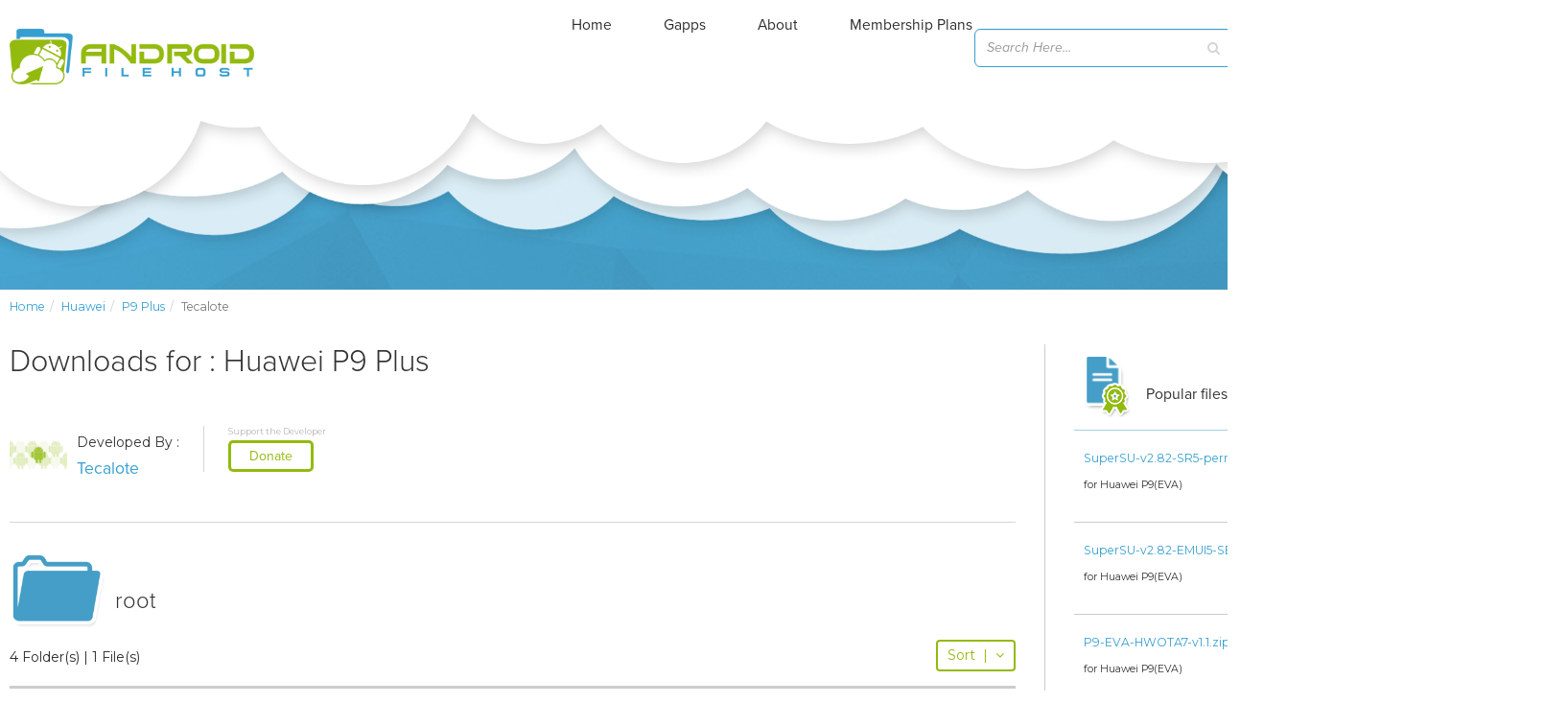

--- FILE ---
content_type: text/html; charset=utf-8
request_url: https://www.google.com/recaptcha/api2/aframe
body_size: 268
content:
<!DOCTYPE HTML><html><head><meta http-equiv="content-type" content="text/html; charset=UTF-8"></head><body><script nonce="6RtKHMT8X8wTUYdQDYI1eA">/** Anti-fraud and anti-abuse applications only. See google.com/recaptcha */ try{var clients={'sodar':'https://pagead2.googlesyndication.com/pagead/sodar?'};window.addEventListener("message",function(a){try{if(a.source===window.parent){var b=JSON.parse(a.data);var c=clients[b['id']];if(c){var d=document.createElement('img');d.src=c+b['params']+'&rc='+(localStorage.getItem("rc::a")?sessionStorage.getItem("rc::b"):"");window.document.body.appendChild(d);sessionStorage.setItem("rc::e",parseInt(sessionStorage.getItem("rc::e")||0)+1);localStorage.setItem("rc::h",'1767920085048');}}}catch(b){}});window.parent.postMessage("_grecaptcha_ready", "*");}catch(b){}</script></body></html>

--- FILE ---
content_type: application/javascript; charset=UTF-8
request_url: https://androidfilehost.com/cdn-cgi/challenge-platform/h/g/scripts/jsd/fc21b7e0d793/main.js?
body_size: 4536
content:
window._cf_chl_opt={oPNF3:'g'};~function(D6,v,E,C,H,W,y,n,a){D6=F,function(K,J,Dn,D5,c,Q){for(Dn={K:227,J:182,c:222,Q:279,Z:178,k:195,B:265,P:267,b:201,M:207,g:272,i:277},D5=F,c=K();!![];)try{if(Q=-parseInt(D5(Dn.K))/1*(parseInt(D5(Dn.J))/2)+parseInt(D5(Dn.c))/3*(parseInt(D5(Dn.Q))/4)+parseInt(D5(Dn.Z))/5*(-parseInt(D5(Dn.k))/6)+-parseInt(D5(Dn.B))/7*(-parseInt(D5(Dn.P))/8)+-parseInt(D5(Dn.b))/9*(-parseInt(D5(Dn.M))/10)+parseInt(D5(Dn.g))/11+-parseInt(D5(Dn.i))/12,Q===J)break;else c.push(c.shift())}catch(Z){c.push(c.shift())}}(D,151988),v=this||self,E=v[D6(260)],C={},C[D6(273)]='o',C[D6(193)]='s',C[D6(285)]='u',C[D6(290)]='z',C[D6(209)]='n',C[D6(244)]='I',C[D6(274)]='b',H=C,v[D6(219)]=function(K,J,Q,Z,DQ,DG,Dq,DF,P,M,g,i,x,A){if(DQ={K:199,J:236,c:191,Q:202,Z:230,k:271,B:202,P:288,b:223,M:266,g:234,i:216},DG={K:239,J:266,c:198},Dq={K:197,J:253,c:237,Q:287},DF=D6,null===J||void 0===J)return Z;for(P=f(J),K[DF(DQ.K)][DF(DQ.J)]&&(P=P[DF(DQ.c)](K[DF(DQ.K)][DF(DQ.J)](J))),P=K[DF(DQ.Q)][DF(DQ.Z)]&&K[DF(DQ.k)]?K[DF(DQ.B)][DF(DQ.Z)](new K[(DF(DQ.k))](P)):function(V,Dm,s){for(Dm=DF,V[Dm(DG.K)](),s=0;s<V[Dm(DG.J)];V[s+1]===V[s]?V[Dm(DG.c)](s+1,1):s+=1);return V}(P),M='nAsAaAb'.split('A'),M=M[DF(DQ.P)][DF(DQ.b)](M),g=0;g<P[DF(DQ.M)];i=P[g],x=L(K,J,i),M(x)?(A='s'===x&&!K[DF(DQ.g)](J[i]),DF(DQ.i)===Q+i?B(Q+i,x):A||B(Q+i,J[i])):B(Q+i,x),g++);return Z;function B(V,s,DD){DD=F,Object[DD(Dq.K)][DD(Dq.J)][DD(Dq.c)](Z,s)||(Z[s]=[]),Z[s][DD(Dq.Q)](V)}},W=D6(231)[D6(264)](';'),y=W[D6(288)][D6(223)](W),v[D6(232)]=function(K,J,Dk,DK,Q,Z,k,B){for(Dk={K:235,J:266,c:266,Q:173,Z:287,k:262},DK=D6,Q=Object[DK(Dk.K)](J),Z=0;Z<Q[DK(Dk.J)];Z++)if(k=Q[Z],k==='f'&&(k='N'),K[k]){for(B=0;B<J[Q[Z]][DK(Dk.c)];-1===K[k][DK(Dk.Q)](J[Q[Z]][B])&&(y(J[Q[Z]][B])||K[k][DK(Dk.Z)]('o.'+J[Q[Z]][B])),B++);}else K[k]=J[Q[Z]][DK(Dk.k)](function(P){return'o.'+P})},n=O(),a=function(De,DY,DS,Dz,DV,Dy,J,c,Q){return De={K:283,J:282},DY={K:194,J:194,c:287,Q:185,Z:245,k:287},DS={K:266},Dz={K:266,J:245,c:197,Q:253,Z:237,k:253,B:215,P:287,b:215,M:287,g:287,i:194,x:287,A:215,d:215,l:287,V:215,s:287,z:287,h:185},DV={K:212,J:245},Dy=D6,J=String[Dy(De.K)],c={'h':function(Z){return Z==null?'':c.g(Z,6,function(k,DN){return DN=F,DN(DV.K)[DN(DV.J)](k)})},'g':function(Z,B,P,Do,M,i,x,A,V,s,z,S,Y,D0,D1,D2,D3,D4){if(Do=Dy,null==Z)return'';for(i={},x={},A='',V=2,s=3,z=2,S=[],Y=0,D0=0,D1=0;D1<Z[Do(Dz.K)];D1+=1)if(D2=Z[Do(Dz.J)](D1),Object[Do(Dz.c)][Do(Dz.Q)][Do(Dz.Z)](i,D2)||(i[D2]=s++,x[D2]=!0),D3=A+D2,Object[Do(Dz.c)][Do(Dz.Q)][Do(Dz.Z)](i,D3))A=D3;else{if(Object[Do(Dz.c)][Do(Dz.k)][Do(Dz.Z)](x,A)){if(256>A[Do(Dz.B)](0)){for(M=0;M<z;Y<<=1,B-1==D0?(D0=0,S[Do(Dz.P)](P(Y)),Y=0):D0++,M++);for(D4=A[Do(Dz.b)](0),M=0;8>M;Y=D4&1|Y<<1.25,D0==B-1?(D0=0,S[Do(Dz.P)](P(Y)),Y=0):D0++,D4>>=1,M++);}else{for(D4=1,M=0;M<z;Y=D4|Y<<1.36,B-1==D0?(D0=0,S[Do(Dz.M)](P(Y)),Y=0):D0++,D4=0,M++);for(D4=A[Do(Dz.B)](0),M=0;16>M;Y=Y<<1.43|1.11&D4,B-1==D0?(D0=0,S[Do(Dz.g)](P(Y)),Y=0):D0++,D4>>=1,M++);}V--,V==0&&(V=Math[Do(Dz.i)](2,z),z++),delete x[A]}else for(D4=i[A],M=0;M<z;Y=Y<<1|D4&1.82,B-1==D0?(D0=0,S[Do(Dz.x)](P(Y)),Y=0):D0++,D4>>=1,M++);A=(V--,0==V&&(V=Math[Do(Dz.i)](2,z),z++),i[D3]=s++,String(D2))}if(A!==''){if(Object[Do(Dz.c)][Do(Dz.k)][Do(Dz.Z)](x,A)){if(256>A[Do(Dz.A)](0)){for(M=0;M<z;Y<<=1,B-1==D0?(D0=0,S[Do(Dz.g)](P(Y)),Y=0):D0++,M++);for(D4=A[Do(Dz.d)](0),M=0;8>M;Y=Y<<1|1.4&D4,B-1==D0?(D0=0,S[Do(Dz.x)](P(Y)),Y=0):D0++,D4>>=1,M++);}else{for(D4=1,M=0;M<z;Y=Y<<1.07|D4,B-1==D0?(D0=0,S[Do(Dz.l)](P(Y)),Y=0):D0++,D4=0,M++);for(D4=A[Do(Dz.V)](0),M=0;16>M;Y=1.44&D4|Y<<1,B-1==D0?(D0=0,S[Do(Dz.x)](P(Y)),Y=0):D0++,D4>>=1,M++);}V--,V==0&&(V=Math[Do(Dz.i)](2,z),z++),delete x[A]}else for(D4=i[A],M=0;M<z;Y=1.97&D4|Y<<1,B-1==D0?(D0=0,S[Do(Dz.s)](P(Y)),Y=0):D0++,D4>>=1,M++);V--,0==V&&z++}for(D4=2,M=0;M<z;Y=D4&1|Y<<1,B-1==D0?(D0=0,S[Do(Dz.z)](P(Y)),Y=0):D0++,D4>>=1,M++);for(;;)if(Y<<=1,D0==B-1){S[Do(Dz.M)](P(Y));break}else D0++;return S[Do(Dz.h)]('')},'j':function(Z,Dh,Dj){return Dh={K:215},Dj=Dy,Z==null?'':Z==''?null:c.i(Z[Dj(DS.K)],32768,function(k,Dw){return Dw=Dj,Z[Dw(Dh.K)](k)})},'i':function(Z,B,P,DX,M,i,x,A,V,s,z,S,Y,D0,D1,D2,D4,D3){for(DX=Dy,M=[],i=4,x=4,A=3,V=[],S=P(0),Y=B,D0=1,s=0;3>s;M[s]=s,s+=1);for(D1=0,D2=Math[DX(DY.K)](2,2),z=1;z!=D2;D3=S&Y,Y>>=1,0==Y&&(Y=B,S=P(D0++)),D1|=(0<D3?1:0)*z,z<<=1);switch(D1){case 0:for(D1=0,D2=Math[DX(DY.J)](2,8),z=1;D2!=z;D3=S&Y,Y>>=1,0==Y&&(Y=B,S=P(D0++)),D1|=z*(0<D3?1:0),z<<=1);D4=J(D1);break;case 1:for(D1=0,D2=Math[DX(DY.J)](2,16),z=1;z!=D2;D3=S&Y,Y>>=1,Y==0&&(Y=B,S=P(D0++)),D1|=z*(0<D3?1:0),z<<=1);D4=J(D1);break;case 2:return''}for(s=M[3]=D4,V[DX(DY.c)](D4);;){if(D0>Z)return'';for(D1=0,D2=Math[DX(DY.J)](2,A),z=1;D2!=z;D3=Y&S,Y>>=1,0==Y&&(Y=B,S=P(D0++)),D1|=z*(0<D3?1:0),z<<=1);switch(D4=D1){case 0:for(D1=0,D2=Math[DX(DY.K)](2,8),z=1;z!=D2;D3=S&Y,Y>>=1,0==Y&&(Y=B,S=P(D0++)),D1|=z*(0<D3?1:0),z<<=1);M[x++]=J(D1),D4=x-1,i--;break;case 1:for(D1=0,D2=Math[DX(DY.J)](2,16),z=1;D2!=z;D3=S&Y,Y>>=1,0==Y&&(Y=B,S=P(D0++)),D1|=z*(0<D3?1:0),z<<=1);M[x++]=J(D1),D4=x-1,i--;break;case 2:return V[DX(DY.Q)]('')}if(i==0&&(i=Math[DX(DY.K)](2,A),A++),M[D4])D4=M[D4];else if(D4===x)D4=s+s[DX(DY.Z)](0);else return null;V[DX(DY.k)](D4),M[x++]=s+D4[DX(DY.Z)](0),i--,s=D4,i==0&&(i=Math[DX(DY.K)](2,A),A++)}}},Q={},Q[Dy(De.J)]=c.h,Q}(),T();function O(Dd,Df){return Dd={K:224,J:224},Df=D6,crypto&&crypto[Df(Dd.K)]?crypto[Df(Dd.J)]():''}function X(DM,DE,K,J,c){return DM={K:238,J:179},DE=D6,K=3600,J=j(),c=Math[DE(DM.K)](Date[DE(DM.J)]()/1e3),c-J>K?![]:!![]}function j(Db,Dv,K){return Db={K:259,J:238},Dv=D6,K=v[Dv(Db.K)],Math[Dv(Db.J)](+atob(K.t))}function F(m,K,J,c){return m=m-173,J=D(),c=J[m],c}function f(K,DT,D9,J){for(DT={K:191,J:235,c:270},D9=D6,J=[];null!==K;J=J[D9(DT.K)](Object[D9(DT.J)](K)),K=Object[D9(DT.c)](K));return J}function R(K,J,Dt,D7){return Dt={K:196,J:197,c:284,Q:237,Z:173,k:175},D7=D6,J instanceof K[D7(Dt.K)]&&0<K[D7(Dt.K)][D7(Dt.J)][D7(Dt.c)][D7(Dt.Q)](J)[D7(Dt.Z)](D7(Dt.k))}function T(F4,F3,F1,DU,K,J,c,Q,Z){if(F4={K:259,J:243,c:254,Q:217,Z:276,k:258,B:246},F3={K:254,J:217,c:246},F1={K:295},DU=D6,K=v[DU(F4.K)],!K)return;if(!X())return;(J=![],c=K[DU(F4.J)]===!![],Q=function(Dp,k){if(Dp=DU,!J){if(J=!![],!X())return;k=N(),U(k.r,function(B){G(K,B)}),k.e&&I(Dp(F1.K),k.e)}},E[DU(F4.c)]!==DU(F4.Q))?Q():v[DU(F4.Z)]?E[DU(F4.Z)](DU(F4.k),Q):(Z=E[DU(F4.B)]||function(){},E[DU(F4.B)]=function(Dr){Dr=DU,Z(),E[Dr(F3.K)]!==Dr(F3.J)&&(E[Dr(F3.c)]=Z,Q())})}function D(F6){return F6='175023WsJhFt,Array,random,isArray,chctx,tabIndex,110jmZrfo,location,number,XMLHttpRequest,navigator,gmW79hd$0iTcsL2UCOyBQF5HIYt+KqZG3nuDEkMjrRxXw8NV6SJfpoazv4A1blPe-,KljLg4,event,charCodeAt,d.cookie,loading,jCNy9,Ntxi4,riYFq1,xhr-error,807099pHSSAk,bind,randomUUID,href,removeChild,2yZuXUV,stringify,_cf_chl_opt,from,_cf_chl_opt;NaZoI3;Bshk0;IzgW1;qzjKa3;GBApq0;giyU9;KutOj0;QgiX4;Khftj4;Lfpaq4;zBhRN3;JSmY9;Ntxi4;oxFY5;TDAZ2;ldLC0,oxFY5,success,isNaN,keys,getOwnPropertyNames,call,floor,sort,source,/b/ov1/0.2276158555263235:1767917511:XljXc7Qq3WqnKRog17BqhrzZ0w07BjEP0UY6wtB8CrI/,send,api,bigint,charAt,onreadystatechange,cloudflare-invisible,/cdn-cgi/challenge-platform/h/,HnhLR9,contentDocument,POST,onload,hasOwnProperty,readyState,status,onerror,log,DOMContentLoaded,__CF$cv$params,document,iframe,map,body,split,113953SWrVXZ,length,112glZeDK,sid,/invisible/jsd,getPrototypeOf,Set,530915nhnhTE,object,boolean,display: none,addEventListener,6017784glMtOd,GsWUx0,4pxWxBr,oPNF3,http-code:,nyctdwiZ,fromCharCode,toString,undefined,detail,push,includes,contentWindow,symbol,/jsd/oneshot/fc21b7e0d793/0.2276158555263235:1767917511:XljXc7Qq3WqnKRog17BqhrzZ0w07BjEP0UY6wtB8CrI/,syUs3,clientInformation,createElement,error on cf_chl_props,indexOf,function,[native code],ontimeout,style,125015EspihN,now,appendChild,catch,80648kyZSKG,postMessage,open,join,ntYsJ1,parent,errorInfoObject,UHTeq3,jsd,concat,timeout,string,pow,6NernxI,Function,prototype,splice,Object,error'.split(','),D=function(){return F6},D()}function U(K,J,DA,Dx,Di,Dg,DC,c,Q,Z){DA={K:259,J:257,c:229,Q:210,Z:184,k:251,B:248,P:229,b:280,M:291,g:243,i:192,x:176,A:252,d:256,l:208,V:208,s:225,z:243,h:242,S:282,Y:228},Dx={K:221},Di={K:255,J:233,c:281,Q:255},Dg={K:192},DC=D6,c=v[DC(DA.K)],console[DC(DA.J)](v[DC(DA.c)]),Q=new v[(DC(DA.Q))](),Q[DC(DA.Z)](DC(DA.k),DC(DA.B)+v[DC(DA.P)][DC(DA.b)]+DC(DA.M)+c.r),c[DC(DA.g)]&&(Q[DC(DA.i)]=5e3,Q[DC(DA.x)]=function(DH){DH=DC,J(DH(Dg.K))}),Q[DC(DA.A)]=function(DR){DR=DC,Q[DR(Di.K)]>=200&&Q[DR(Di.K)]<300?J(DR(Di.J)):J(DR(Di.c)+Q[DR(Di.Q)])},Q[DC(DA.d)]=function(DL){DL=DC,J(DL(Dx.K))},Z={'t':j(),'lhr':E[DC(DA.l)]&&E[DC(DA.V)][DC(DA.s)]?E[DC(DA.V)][DC(DA.s)]:'','api':c[DC(DA.z)]?!![]:![],'payload':K},Q[DC(DA.h)](a[DC(DA.S)](JSON[DC(DA.Y)](Z)))}function N(DB,DJ,c,Q,Z,k,B){DJ=(DB={K:294,J:261,c:177,Q:275,Z:206,k:263,B:180,P:289,b:293,M:211,g:250,i:226},D6);try{return c=E[DJ(DB.K)](DJ(DB.J)),c[DJ(DB.c)]=DJ(DB.Q),c[DJ(DB.Z)]='-1',E[DJ(DB.k)][DJ(DB.B)](c),Q=c[DJ(DB.P)],Z={},Z=Ntxi4(Q,Q,'',Z),Z=Ntxi4(Q,Q[DJ(DB.b)]||Q[DJ(DB.M)],'n.',Z),Z=Ntxi4(Q,c[DJ(DB.g)],'d.',Z),E[DJ(DB.k)][DJ(DB.i)](c),k={},k.r=Z,k.e=null,k}catch(P){return B={},B.r={},B.e=P,B}}function G(c,Q,F5,DO,Z,k){if(F5={K:243,J:233,c:240,Q:247,Z:268,k:214,B:187,P:183,b:240,M:214,g:200,i:286,x:187,A:183},DO=D6,!c[DO(F5.K)])return;Q===DO(F5.J)?(Z={},Z[DO(F5.c)]=DO(F5.Q),Z[DO(F5.Z)]=c.r,Z[DO(F5.k)]=DO(F5.J),v[DO(F5.B)][DO(F5.P)](Z,'*')):(k={},k[DO(F5.b)]=DO(F5.Q),k[DO(F5.Z)]=c.r,k[DO(F5.M)]=DO(F5.g),k[DO(F5.i)]=Q,v[DO(F5.x)][DO(F5.A)](k,'*'))}function L(K,J,Q,Da,D8,Z,k){D8=(Da={K:273,J:174,c:181,Q:202,Z:204,k:174},D6);try{Z=J[Q]}catch(B){return'i'}if(null==Z)return void 0===Z?'u':'x';if(D8(Da.K)==typeof Z)try{if(D8(Da.J)==typeof Z[D8(Da.c)])return Z[D8(Da.c)](function(){}),'p'}catch(P){}return K[D8(Da.Q)][D8(Da.Z)](Z)?'a':Z===K[D8(Da.Q)]?'C':Z===!0?'T':Z===!1?'F':(k=typeof Z,D8(Da.k)==k?R(K,Z)?'N':'f':H[k]||'?')}function I(Q,Z,Dl,DW,k,B,P,b,M,g,i,x){if(Dl={K:218,J:278,c:259,Q:248,Z:229,k:280,B:241,P:269,b:210,M:184,g:251,i:192,x:176,A:213,d:229,l:213,V:292,s:292,z:249,h:229,S:249,Y:189,e:220,D0:186,D1:188,D2:205,D3:240,D4:190,DV:242,Ds:282},DW=D6,!o(0))return![];B=(k={},k[DW(Dl.K)]=Q,k[DW(Dl.J)]=Z,k);try{P=v[DW(Dl.c)],b=DW(Dl.Q)+v[DW(Dl.Z)][DW(Dl.k)]+DW(Dl.B)+P.r+DW(Dl.P),M=new v[(DW(Dl.b))](),M[DW(Dl.M)](DW(Dl.g),b),M[DW(Dl.i)]=2500,M[DW(Dl.x)]=function(){},g={},g[DW(Dl.A)]=v[DW(Dl.d)][DW(Dl.l)],g[DW(Dl.V)]=v[DW(Dl.d)][DW(Dl.s)],g[DW(Dl.z)]=v[DW(Dl.h)][DW(Dl.S)],g[DW(Dl.Y)]=v[DW(Dl.Z)][DW(Dl.e)],g[DW(Dl.D0)]=n,i=g,x={},x[DW(Dl.D1)]=B,x[DW(Dl.D2)]=i,x[DW(Dl.D3)]=DW(Dl.D4),M[DW(Dl.DV)](a[DW(Dl.Ds)](x))}catch(A){}}function o(K,DP,Dc){return DP={K:203},Dc=D6,Math[Dc(DP.K)]()<K}}()

--- FILE ---
content_type: application/javascript; charset=utf-8
request_url: https://fundingchoicesmessages.google.com/f/AGSKWxXKNlVR6eYCsmmSvvNEHukCsExkhmomwZtqpVax6IIbQDLbaCTOPA_SklLBR2U2EWgxs9tOpX3g3GORoKTiH_t79ZE09N9LTAIZ308QIpoRRnzo3QSHxrAoRU474fZBznL5I8qEO0bCL17nOIkyAED6P7TgC04VTUzglZKHrFQFTCL5UZj3xtDarcSu/_/adview?/customad./ads2./placements/ad_/ad-specs.
body_size: -1287
content:
window['cc73e1a6-4d49-48c3-b8b4-3b37cfc9391b'] = true;